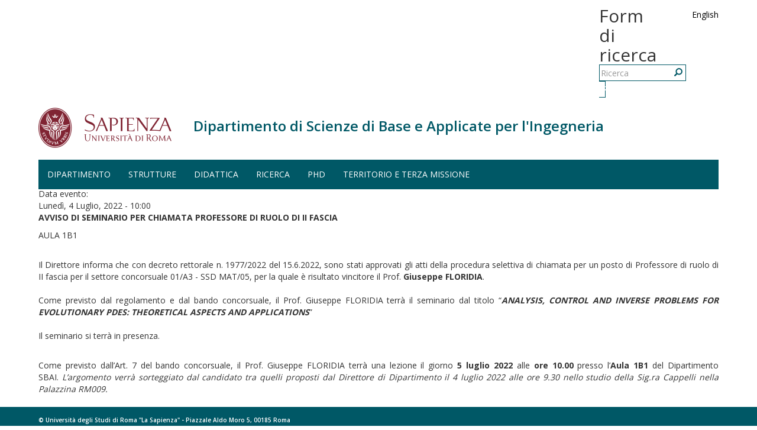

--- FILE ---
content_type: text/html; charset=utf-8
request_url: https://www.sbai.uniroma1.it/node/7929
body_size: 6905
content:
<!DOCTYPE html>
<html lang="it" dir="ltr" prefix="content: http://purl.org/rss/1.0/modules/content/ dc: http://purl.org/dc/terms/ foaf: http://xmlns.com/foaf/0.1/ og: http://ogp.me/ns# rdfs: http://www.w3.org/2000/01/rdf-schema# sioc: http://rdfs.org/sioc/ns# sioct: http://rdfs.org/sioc/types# skos: http://www.w3.org/2004/02/skos/core# xsd: http://www.w3.org/2001/XMLSchema#">
  <head>
    <link rel="profile" href="http://www.w3.org/1999/xhtml/vocab" />
    <meta charset="utf-8">
    <meta name="viewport" content="width=device-width, initial-scale=1.0">
    <meta http-equiv="X-UA-Compatible" content="IE=edge">
    <meta http-equiv="Content-Type" content="text/html; charset=utf-8" />
<link rel="shortcut icon" href="https://www.sbai.uniroma1.it/sites/all/themes/sapienza_bootstrap/favicon.ico" type="image/vnd.microsoft.icon" />
<link rel="shortlink" href="/node/7929" />
<link rel="canonical" href="/node/7929" />
<meta name="Generator" content="Drupal 7 (http://drupal.org)" />
    <title>Seminario | Dipartimento di Scienze di Base e Applicate per l&#039;Ingegneria</title>
    <link rel="stylesheet" href="https://fonts.googleapis.com/css?family=Open+Sans:400,300,600,700,800">
    <link rel="stylesheet" href="https://netdna.bootstrapcdn.com/font-awesome/4.0.3/css/font-awesome.css">
    <style>
@import url("https://www.sbai.uniroma1.it/modules/system/system.base.css?swz69f");
</style>
<style>
@import url("https://www.sbai.uniroma1.it/sites/all/modules/date/date_api/date.css?swz69f");
@import url("https://www.sbai.uniroma1.it/sites/all/modules/date/date_popup/themes/datepicker.1.7.css?swz69f");
@import url("https://www.sbai.uniroma1.it/modules/field/theme/field.css?swz69f");
@import url("https://www.sbai.uniroma1.it/sites/all/modules/filetree/filetree.css?swz69f");
@import url("https://www.sbai.uniroma1.it/modules/node/node.css?swz69f");
@import url("https://www.sbai.uniroma1.it/sites/all/modules/relation/relation_entity_collector/relation_entity_collector.css?swz69f");
@import url("https://www.sbai.uniroma1.it/sites/all/modules/uniroma1/sapienza_bootstrap_target_box/css/target-boxes.css?swz69f");
@import url("https://www.sbai.uniroma1.it/sites/all/modules/sapienza_tm_client/css/tm.css?swz69f");
@import url("https://www.sbai.uniroma1.it/sites/all/modules/views/css/views.css?swz69f");
</style>
<style>
@import url("https://www.sbai.uniroma1.it/sites/all/modules/ctools/css/ctools.css?swz69f");
@import url("https://www.sbai.uniroma1.it/sites/all/modules/tagadelic/tagadelic.css?swz69f");
@import url("https://www.sbai.uniroma1.it/modules/locale/locale.css?swz69f");
@import url("https://www.sbai.uniroma1.it/sites/all/modules/eu_cookie_compliance/css/eu_cookie_compliance.css?swz69f");
@import url("https://www.sbai.uniroma1.it/sites/all/modules/hide_submit/css/hide_submit.css?swz69f");
</style>
<style>#sliding-popup.sliding-popup-bottom,#sliding-popup.sliding-popup-bottom .eu-cookie-withdraw-banner,.eu-cookie-withdraw-tab{background:#0779BF;}#sliding-popup.sliding-popup-bottom.eu-cookie-withdraw-wrapper{background:transparent}#sliding-popup .popup-content #popup-text h1,#sliding-popup .popup-content #popup-text h2,#sliding-popup .popup-content #popup-text h3,#sliding-popup .popup-content #popup-text p,.eu-cookie-compliance-more-button,.eu-cookie-compliance-secondary-button,.eu-cookie-withdraw-tab{color:#ffffff !important;}.eu-cookie-withdraw-tab{border-color:#ffffff;}
</style>
<link type="text/css" rel="stylesheet" href="//cdn.jsdelivr.net/bootstrap/3.3.7/css/bootstrap.css" media="all" />
<style>
@import url("https://www.sbai.uniroma1.it/sites/all/themes/bootstrap/css/3.3.7/overrides.min.css?swz69f");
@import url("https://www.sbai.uniroma1.it/sites/all/themes/sapienza_bootstrap/css/style.css?swz69f");
@import url("https://www.sbai.uniroma1.it/sites/all/themes/sapienza_bootstrap/css/header.css?swz69f");
@import url("https://www.sbai.uniroma1.it/sites/all/themes/sapienza_bootstrap/css/page.css?swz69f");
@import url("https://www.sbai.uniroma1.it/sites/all/themes/sapienza_bootstrap/css/sidebars.css?swz69f");
@import url("https://www.sbai.uniroma1.it/sites/all/themes/sapienza_bootstrap/css/news.css?swz69f");
@import url("https://www.sbai.uniroma1.it/sites/all/themes/sapienza_bootstrap/css/hero.css?swz69f");
@import url("https://www.sbai.uniroma1.it/sites/all/themes/sapienza_bootstrap/css/footer.css?swz69f");
@import url("https://www.sbai.uniroma1.it/sites/all/themes/sapienza_bootstrap/css/modules.css?swz69f");
@import url("https://www.sbai.uniroma1.it/sites/all/themes/sapienza_bootstrap/css/search.css?swz69f");
</style>
    <!-- HTML5 element support for IE6-8 -->
    <!--[if lt IE 9]>
      <script src="https://cdn.jsdelivr.net/html5shiv/3.7.3/html5shiv-printshiv.min.js"></script>
    <![endif]-->
    <script src="https://www.sbai.uniroma1.it/sites/all/modules/jquery_update/replace/jquery/1.10/jquery.min.js?v=1.10.2"></script>
<script src="https://www.sbai.uniroma1.it/misc/jquery-extend-3.4.0.js?v=1.10.2"></script>
<script src="https://www.sbai.uniroma1.it/misc/jquery-html-prefilter-3.5.0-backport.js?v=1.10.2"></script>
<script src="https://www.sbai.uniroma1.it/misc/jquery.once.js?v=1.2"></script>
<script src="https://www.sbai.uniroma1.it/misc/drupal.js?swz69f"></script>
<script src="https://www.sbai.uniroma1.it/sites/all/modules/jquery_dollar/jquery_dollar.js?swz69f"></script>
<script src="https://www.sbai.uniroma1.it/sites/all/modules/eu_cookie_compliance/js/jquery.cookie-1.4.1.min.js?v=1.4.1"></script>
<script src="//cdn.jsdelivr.net/bootstrap/3.3.7/js/bootstrap.js"></script>
<script src="https://www.sbai.uniroma1.it/sites/all/modules/button_field/js/button_field.ajax.js?swz69f"></script>
<script src="https://www.sbai.uniroma1.it/sites/all/modules/filetree/filetree.js?swz69f"></script>
<script src="https://www.sbai.uniroma1.it/sites/all/modules/uniroma1/sapienza_bootstrap_target_box/js/target-boxes.js?swz69f"></script>
<script src="https://www.sbai.uniroma1.it/sites/all/modules/sapienza_tm_client/js/tmclient.js?swz69f"></script>
<script src="https://www.sbai.uniroma1.it/sites/default/files/languages/it_frGUqTlQRGfh82sgN8vejERQ7XXBsFMSKeofPxLjlqM.js?swz69f"></script>
<script src="https://www.sbai.uniroma1.it/sites/all/modules/image_caption/image_caption.min.js?swz69f"></script>
<script>jQuery(document).ready(function () { jQuery("#webform-client-form-6221").submit(function(event){   var c = confirm("Are you sure you want to proceed?\nYou will receive an email confirming the submission of your application.\nClick OK to continue or  Cancel to return to submission form.");
      if(!c){   event.preventDefault();}}); });</script>
<script src="https://www.sbai.uniroma1.it/sites/all/modules/hide_submit/js/hide_submit.js?swz69f"></script>
<script src="https://www.sbai.uniroma1.it/sites/all/themes/sapienza_bootstrap/js/libraries/css3-mediaqueries.js?swz69f"></script>
<script src="https://www.sbai.uniroma1.it/sites/all/themes/sapienza_bootstrap/js/libraries/html5shiv.min.js?swz69f"></script>
<script src="https://www.sbai.uniroma1.it/sites/all/themes/sapienza_bootstrap/js/libraries/jquery.matchHeight-min.js?swz69f"></script>
<script src="https://www.sbai.uniroma1.it/sites/all/themes/sapienza_bootstrap/js/libraries/modernizr.min.js?swz69f"></script>
<script src="https://www.sbai.uniroma1.it/sites/all/themes/sapienza_bootstrap/js/libraries/respond.js?swz69f"></script>
<script src="https://www.sbai.uniroma1.it/sites/all/themes/sapienza_bootstrap/js/compatibility.js?swz69f"></script>
<script src="https://www.sbai.uniroma1.it/sites/all/themes/sapienza_bootstrap/js/home.js?swz69f"></script>
<script src="https://www.sbai.uniroma1.it/sites/all/themes/sapienza_bootstrap/js/header.js?swz69f"></script>
<script src="https://www.sbai.uniroma1.it/sites/all/themes/sapienza_bootstrap/utility/js-read-all.js?swz69f"></script>
<script src="https://www.sbai.uniroma1.it/sites/all/themes/sapienza_bootstrap/../../../../misc/form.js?swz69f"></script>
<script src="https://www.sbai.uniroma1.it/sites/all/themes/sapienza_bootstrap/../../../../misc/collapse.js?swz69f"></script>
<script>jQuery.extend(Drupal.settings, {"basePath":"\/","pathPrefix":"","ajaxPageState":{"theme":"sapienza_bootstrap","theme_token":"YqUL2e-cG4Q6NZbPOYeNkQSVMoWeHKsF-kx6AYN_1HI","js":{"0":1,"1":1,"sites\/all\/themes\/bootstrap\/js\/bootstrap.js":1,"sites\/all\/modules\/eu_cookie_compliance\/js\/eu_cookie_compliance.js":1,"sites\/all\/modules\/jquery_update\/replace\/jquery\/1.10\/jquery.min.js":1,"misc\/jquery-extend-3.4.0.js":1,"misc\/jquery-html-prefilter-3.5.0-backport.js":1,"misc\/jquery.once.js":1,"misc\/drupal.js":1,"sites\/all\/modules\/jquery_dollar\/jquery_dollar.js":1,"sites\/all\/modules\/eu_cookie_compliance\/js\/jquery.cookie-1.4.1.min.js":1,"\/\/cdn.jsdelivr.net\/bootstrap\/3.3.7\/js\/bootstrap.js":1,"sites\/all\/modules\/button_field\/js\/button_field.ajax.js":1,"sites\/all\/modules\/filetree\/filetree.js":1,"sites\/all\/modules\/uniroma1\/sapienza_bootstrap_target_box\/js\/target-boxes.js":1,"sites\/all\/modules\/sapienza_tm_client\/js\/tmclient.js":1,"public:\/\/languages\/it_frGUqTlQRGfh82sgN8vejERQ7XXBsFMSKeofPxLjlqM.js":1,"sites\/all\/modules\/image_caption\/image_caption.min.js":1,"2":1,"sites\/all\/modules\/hide_submit\/js\/hide_submit.js":1,"sites\/all\/themes\/sapienza_bootstrap\/js\/libraries\/css3-mediaqueries.js":1,"sites\/all\/themes\/sapienza_bootstrap\/js\/libraries\/html5shiv.min.js":1,"sites\/all\/themes\/sapienza_bootstrap\/js\/libraries\/jquery.matchHeight-min.js":1,"sites\/all\/themes\/sapienza_bootstrap\/js\/libraries\/modernizr.min.js":1,"sites\/all\/themes\/sapienza_bootstrap\/js\/libraries\/respond.js":1,"sites\/all\/themes\/sapienza_bootstrap\/js\/compatibility.js":1,"sites\/all\/themes\/sapienza_bootstrap\/js\/home.js":1,"sites\/all\/themes\/sapienza_bootstrap\/js\/header.js":1,"sites\/all\/themes\/sapienza_bootstrap\/utility\/js-read-all.js":1,"sites\/all\/themes\/sapienza_bootstrap\/..\/..\/..\/..\/misc\/form.js":1,"sites\/all\/themes\/sapienza_bootstrap\/..\/..\/..\/..\/misc\/collapse.js":1},"css":{"modules\/system\/system.base.css":1,"sites\/all\/modules\/date\/date_api\/date.css":1,"sites\/all\/modules\/date\/date_popup\/themes\/datepicker.1.7.css":1,"modules\/field\/theme\/field.css":1,"sites\/all\/modules\/filetree\/filetree.css":1,"modules\/node\/node.css":1,"sites\/all\/modules\/relation\/relation_entity_collector\/relation_entity_collector.css":1,"sites\/all\/modules\/uniroma1\/sapienza_bootstrap_target_box\/css\/target-boxes.css":1,"sites\/all\/modules\/sapienza_tm_client\/css\/tm.css":1,"sites\/all\/modules\/views\/css\/views.css":1,"sites\/all\/modules\/ctools\/css\/ctools.css":1,"sites\/all\/modules\/tagadelic\/tagadelic.css":1,"modules\/locale\/locale.css":1,"sites\/all\/modules\/eu_cookie_compliance\/css\/eu_cookie_compliance.css":1,"sites\/all\/modules\/hide_submit\/css\/hide_submit.css":1,"0":1,"\/\/cdn.jsdelivr.net\/bootstrap\/3.3.7\/css\/bootstrap.css":1,"sites\/all\/themes\/bootstrap\/css\/3.3.7\/overrides.min.css":1,"sites\/all\/themes\/sapienza_bootstrap\/css\/style.css":1,"sites\/all\/themes\/sapienza_bootstrap\/css\/header.css":1,"sites\/all\/themes\/sapienza_bootstrap\/css\/page.css":1,"sites\/all\/themes\/sapienza_bootstrap\/css\/sidebars.css":1,"sites\/all\/themes\/sapienza_bootstrap\/css\/news.css":1,"sites\/all\/themes\/sapienza_bootstrap\/css\/hero.css":1,"sites\/all\/themes\/sapienza_bootstrap\/css\/footer.css":1,"sites\/all\/themes\/sapienza_bootstrap\/css\/modules.css":1,"sites\/all\/themes\/sapienza_bootstrap\/css\/search.css":1}},"hide_submit":{"hide_submit_status":true,"hide_submit_method":"disable","hide_submit_css":"hide-submit-disable","hide_submit_abtext":"(disabilitato)","hide_submit_atext":"Attendere prego...","hide_submit_hide_css":"hide-submit-processing","hide_submit_hide_text":"Salvataggio dati...","hide_submit_indicator_style":"expand-left","hide_submit_spinner_color":"#000","hide_submit_spinner_lines":12,"hide_submit_hide_fx":0,"hide_submit_reset_time":0},"eu_cookie_compliance":{"popup_enabled":1,"popup_agreed_enabled":1,"popup_hide_agreed":0,"popup_clicking_confirmation":0,"popup_scrolling_confirmation":false,"popup_html_info":"\u003Cdiv\u003E\n  \u003Cdiv class =\u0022popup-content info\u0022\u003E\n    \u003Cdiv id=\u0022popup-text\u0022\u003E\n      \u003Cp style=\u0022text-align: justify;\u0022\u003EQuesto sito utilizza solo cookie tecnici, propri e di terze parti, per il corretto funzionamento delle pagine web e per il miglioramento dei servizi.\u003C\/p\u003E\n\u003Cp style=\u0022text-align: justify;\u0022\u003ESe vuoi saperne di pi\u00f9 o negare il consenso usa il tasto \u0022Maggiori Informazioni\u0022. Proseguendo la navigazione del sito o cliccando su \u0022Accetto\u0022 acconsenti all\u0027uso dei cookie.\u003C\/p\u003E\n              \u003Cbutton type=\u0022button\u0022 class=\u0022find-more-button eu-cookie-compliance-more-button\u0022\u003EMaggiori Informazioni\u003C\/button\u003E\n          \u003C\/div\u003E\n    \u003Cdiv id=\u0022popup-buttons\u0022\u003E\n      \u003Cbutton type=\u0022button\u0022 class=\u0022agree-button eu-cookie-compliance-default-button\u0022\u003EAccetto\u003C\/button\u003E\n          \u003C\/div\u003E\n  \u003C\/div\u003E\n\u003C\/div\u003E","use_mobile_message":false,"mobile_popup_html_info":"\u003Cdiv\u003E\n  \u003Cdiv class =\u0022popup-content info\u0022\u003E\n    \u003Cdiv id=\u0022popup-text\u0022\u003E\n                    \u003Cbutton type=\u0022button\u0022 class=\u0022find-more-button eu-cookie-compliance-more-button\u0022\u003EMaggiori Informazioni\u003C\/button\u003E\n          \u003C\/div\u003E\n    \u003Cdiv id=\u0022popup-buttons\u0022\u003E\n      \u003Cbutton type=\u0022button\u0022 class=\u0022agree-button eu-cookie-compliance-default-button\u0022\u003EAccetto\u003C\/button\u003E\n          \u003C\/div\u003E\n  \u003C\/div\u003E\n\u003C\/div\u003E\n","mobile_breakpoint":"768","popup_html_agreed":"\u003Cdiv\u003E\n  \u003Cdiv class =\u0022popup-content agreed\u0022\u003E\n    \u003Cdiv id=\u0022popup-text\u0022\u003E\n      \u003Ch2\u003EGrazie\u003C\/h2\u003E\n\u003Cp\u003EPuoi ora nascondere questo messaggio.\u003C\/p\u003E\n    \u003C\/div\u003E\n    \u003Cdiv id=\u0022popup-buttons\u0022\u003E\n      \u003Cbutton type=\u0022button\u0022 class=\u0022hide-popup-button eu-cookie-compliance-hide-button\u0022\u003ENascondi\u003C\/button\u003E\n              \u003Cbutton type=\u0022button\u0022 class=\u0022find-more-button eu-cookie-compliance-more-button-thank-you\u0022 \u003EMaggiori Informazioni\u003C\/button\u003E\n          \u003C\/div\u003E\n  \u003C\/div\u003E\n\u003C\/div\u003E","popup_use_bare_css":false,"popup_height":"auto","popup_width":"100%","popup_delay":1000,"popup_link":"\/condizioni\/cookie","popup_link_new_window":1,"popup_position":null,"popup_language":"it","store_consent":false,"better_support_for_screen_readers":0,"reload_page":0,"domain":"","popup_eu_only_js":0,"cookie_lifetime":"100","cookie_session":false,"disagree_do_not_show_popup":0,"method":"default","whitelisted_cookies":"","withdraw_markup":"\u003Cbutton type=\u0022button\u0022 class=\u0022eu-cookie-withdraw-tab\u0022\u003EPrivacy settings\u003C\/button\u003E\n\u003Cdiv class=\u0022eu-cookie-withdraw-banner\u0022\u003E\n  \u003Cdiv class=\u0022popup-content info\u0022\u003E\n    \u003Cdiv id=\u0022popup-text\u0022\u003E\n      \u003Ch2\u003EWe use cookies on this site to enhance your user experience\u003C\/h2\u003E\n\u003Cp\u003EYou have given your consent for us to set cookies.\u003C\/p\u003E\n    \u003C\/div\u003E\n    \u003Cdiv id=\u0022popup-buttons\u0022\u003E\n      \u003Cbutton type=\u0022button\u0022 class=\u0022eu-cookie-withdraw-button\u0022\u003EWithdraw consent\u003C\/button\u003E\n    \u003C\/div\u003E\n  \u003C\/div\u003E\n\u003C\/div\u003E\n","withdraw_enabled":false},"urlIsAjaxTrusted":{"\/node\/7929":true},"bootstrap":{"anchorsFix":"0","anchorsSmoothScrolling":"0","formHasError":1,"popoverEnabled":"1","popoverOptions":{"animation":1,"html":0,"placement":"right","selector":"","trigger":"click","triggerAutoclose":1,"title":"","content":"","delay":0,"container":"body"},"tooltipEnabled":"1","tooltipOptions":{"animation":1,"html":0,"placement":"auto left","selector":"","trigger":"hover focus","delay":0,"container":"body"}}});</script>
  </head>
  <body class="navbar-is-fixed-top html not-front not-logged-in no-sidebars page-node page-node-7929 node-type-evento i18n-it dipartimento site-name-lines-1">
    <div id="skip-link">
      <a href="#main-content" class="element-invisible element-focusable">Salta al contenuto principale</a>
    </div>
        <header id="navbar" role="banner" class="navbar navbar-fixed-top navbar-default">
  <div class="container">

              <div class="region region-header-top">
    <section id="block-locale-language" class="block block-locale clearfix">

      
  <ul class="language-switcher-locale-url"><li class="it first active"><a href="/node/7929" class="language-link active" xml:lang="it">Italiano</a></li>
<li class="en last"><a href="/en/node/7929" class="language-link" xml:lang="en">English</a></li>
</ul>
</section>
<section id="block-search-form" class="block block-search clearfix">

      
  <form class="form-search content-search" action="/node/7929" method="post" id="search-block-form" accept-charset="UTF-8"><div><div>
      <h2 class="element-invisible">Form di ricerca</h2>
    <div class="input-group"><input title="Inserisci i termini da cercare." placeholder="Ricerca" class="form-control form-text" type="text" id="edit-search-block-form--2" name="search_block_form" value="" size="15" maxlength="128" /><span class="input-group-btn"><button type="submit" class="btn btn-primary"><span class="icon glyphicon glyphicon-search" aria-hidden="true"></span>
</button></span></div><div class="form-actions form-wrapper form-group" id="edit-actions"><button class="element-invisible btn btn-primary form-submit" type="submit" id="edit-submit" name="op" value="Ricerca">Ricerca</button>
</div><input type="hidden" name="form_build_id" value="form-8fJtU52nlonnYo7H-flvKKeCG1OcvOEB2UxKr5ufMo4" />
<input type="hidden" name="form_id" value="search_block_form" />
</div>
</div></form>
</section>
  </div>
    
    <div class="navbar-header">

              <a href="https://www.uniroma1.it/it/">
          <img class="logo pull-left" src="https://www.sbai.uniroma1.it/sites/all/themes/sapienza_bootstrap/logo.png" alt="Uniroma 1" />
        </a>
      
              <h1 class="name navbar-brand">
          <a href="/" title="Home Page">Dipartimento di Scienze di Base e Applicate per l'Ingegneria</a>        </h1>
      
      
              <button type="button" class="navbar-toggle" data-toggle="collapse" data-target="#navbar-collapse">
          <span class="sr-only">Toggle navigation</span>
          <span class="icon-bar"></span>
          <span class="icon-bar"></span>
          <span class="icon-bar"></span>
        </button>
          </div>

          <div class="navbar-collapse collapse" id="navbar-collapse">
        <nav role="navigation">
                      <ul class="menu nav navbar-nav"><li class="first expanded dropdown"><a href="/dipartimento" data-target="#" class="dropdown-toggle" data-toggle="dropdown">Dipartimento <span class="caret"></span></a><ul class="dropdown-menu"><li class="first leaf"><a href="/dipartimento/dove-siamo">Dove siamo</a></li>
<li class="collapsed"><a href="/dipartimento/governo">Governo</a></li>
<li class="collapsed"><a href="/personaledipartimento" title="">Persone</a></li>
<li class="leaf"><a href="/bandi" title="">Bandi/Trasparenza</a></li>
<li class="collapsed"><a href="/dipartimento/regolamenti">Regolamenti</a></li>
<li class="collapsed"><a href="/elencotelefonico" title="">Elenco Telefonico</a></li>
<li class="leaf"><a href="/dipartimento/link">Link</a></li>
<li class="last collapsed"><a href="/dipartimento/bandi">Archivio Bandi</a></li>
</ul></li>
<li class="expanded dropdown"><a href="/strutture" data-target="#" class="dropdown-toggle" data-toggle="dropdown">Strutture <span class="caret"></span></a><ul class="dropdown-menu"><li class="first leaf"><a href="/strutture/amministrazione">Amministrazione</a></li>
<li class="collapsed"><a href="/strutture/biblioteche">Biblioteca</a></li>
<li class="leaf"><a href="/strutture/servizi">Servizi</a></li>
<li class="collapsed"><a href="/strutture/laboratorididattici">Laboratori Didattici</a></li>
<li class="last collapsed"><a href="/strutture/laboratoriscientifici">Laboratori Scientifici</a></li>
</ul></li>
<li class="expanded dropdown"><a href="/didattica" data-target="#" class="dropdown-toggle" data-toggle="dropdown">Didattica <span class="caret"></span></a><ul class="dropdown-menu"><li class="first leaf"><a href="https://www.sbai.uniroma1.it/attivita_supporto_primo_anno_precorsi" title="">Attività di supporto al primo anno di ingegneria</a></li>
<li class="expanded"><a href="/elenco-corsi-per-cdl" title="">Corsi di laurea</a></li>
<li class="leaf"><a href="/didattica/offerta-formativa/master-0">Master</a></li>
<li class="leaf"><a href="https://phd.uniroma1.it/web/MODELLI-MATEMATICI-PER-LINGEGNERIA-ELETTROMAGNETISMO-E-NANOSCIENZE_nD3523.aspx" title="">Dottorati (phD)</a></li>
<li class="leaf"><a href="/didattica/placement-e-tirocini">Placement e Tirocini</a></li>
<li class="last leaf"><a href="/didattica/segreteria-studenti">Segreteria studenti</a></li>
</ul></li>
<li class="expanded dropdown"><a href="/ricerca_dipartimento" title="" data-target="#" class="dropdown-toggle" data-toggle="dropdown">Ricerca <span class="caret"></span></a><ul class="dropdown-menu"><li class="first leaf"><a href="/storico_eventi">Convegni, Seminari e Workshop (Archivio)</a></li>
<li class="leaf"><a href="/ricerca_dipartimento_per_autore">Attività di Ricerca dei docenti del Dipartimento</a></li>
<li class="leaf"><a href="/ricercadipartimento/scientific-report-2018-2020">Scientific Report 2018-2020</a></li>
<li class="last leaf"><a href="/ricercadipartimento/scientific-report-2015-2017">Scientific Report 2015-2017</a></li>
</ul></li>
<li class="collapsed"><a href="/didattica/phd" title="">PhD</a></li>
<li class="last expanded dropdown"><a href="/territorio-e-terza-missione" data-target="#" class="dropdown-toggle" data-toggle="dropdown">TERRITORIO E TERZA MISSIONE <span class="caret"></span></a><ul class="dropdown-menu"><li class="first leaf"><a href="/terzamissione/iniziative" title="">Iniziative Terza missione</a></li>
<li class="leaf"><a href="/territorio-e-terza-missione/convenzioni-e-conto-terzi">Convenzioni e Conto Terzi</a></li>
<li class="leaf"><a href="/territorio-e-terza-missione/brevetti">Brevetti</a></li>
<li class="leaf"><a href="/territorio-e-terza-missione/divulgazione-scientifica-e-formazione-continua">Divulgazione scientifica e Formazione continua</a></li>
<li class="leaf"><a href="/territorio-e-terza-missione/azioni-per-la-scuola">Azioni per la scuola</a></li>
<li class="last leaf"><a href="/territorio-e-terza-missione/convegni_e_iniziative_scientifiche">Convegni e iniziative scientifiche</a></li>
</ul></li>
</ul>                                      </nav>
      </div>
      </div>
</header>

<section>
  <div class="container">
        <a id="main-content"></a>
              </div>
</section>

  <section id="breadcrumb">
    <div class="container">
      <ol class="breadcrumb"><li><a href="/">Home</a></li>
<li class="active">Seminario</li>
</ol>    </div>
  </section>

  <section id="tabs">
    <div class="container">
          </div>
  </section>



<div class="main-container container">
  <div class="row">

    
    <section class="col-md-12">
              <div class="region region-content">
    <section id="block-system-main" class="block block-system clearfix">

      
  <article id="node-7929" class="node node-evento clearfix" about="/node/7929" typeof="sioc:Item foaf:Document">
    <header>
            <span property="dc:title" content="Seminario" class="rdf-meta element-hidden"></span>      </header>
    <h2 class="title">Seminario</h2><div class="field field-name-field-evento-data-inizio field-type-datetime field-label-above"><div class="field-label">Data evento:&nbsp;</div><div class="field-items"><div class="field-item even"><span class="date-display-single" property="dc:date" datatype="xsd:dateTime" content="2022-07-04T10:00:00+02:00">Lunedì, 4 Luglio, 2022 - 10:00</span></div></div></div><div class="field field-name-field-evento-descrizione field-type-text-with-summary field-label-hidden"><div class="field-items"><div class="field-item even"><p style="text-align: justify;"><strong>AVVISO DI SEMINARIO PER CHIAMATA PROFESSORE DI RUOLO DI II FASCIA</strong></p>
<p>AULA 1B1</p>
<div style="text-align: justify;"> </div>
<div style="text-align: justify;">
<div>Il Direttore informa che con decreto rettorale n. 1977/2022 del 15.6.2022, sono stati approvati gli atti della procedura selettiva di chiamata per un posto di Professore di ruolo di II fascia per il settore concorsuale 01/A3 - SSD MAT/05, per la quale è risultato vincitore il Prof. <strong>Giuseppe FLORIDIA</strong>.</div>
<div> </div>
<div>Come previsto dal regolamento e dal bando concorsuale, il Prof. Giuseppe FLORIDIA terrà il seminario dal titolo “<em><strong>ANALYSIS, CONTROL AND INVERSE PROBLEMS FOR EVOLUTIONARY PDES: THEORETICAL ASPECTS AND APPLICATIONS</strong></em>”</div>
<div> </div>
</div>
<div style="text-align: justify;">Il seminario si terrà in presenza.</div>
<p> </p>
<p style="text-align: justify;">Come previsto dall’Art. 7 del bando concorsuale, il Prof. Giuseppe FLORIDIA terrà una lezione il giorno <strong>5 luglio 2022</strong> alle <strong>ore 10.00</strong> presso l’<strong>Aula 1B1</strong> del Dipartimento SBAI. <em>L’argomento verrà sorteggiato dal candidato tra quelli proposti dal Direttore di Dipartimento il 4 luglio 2022 alle ore 9.30 nello studio della Sig.ra Cappelli nella Palazzina RM009.</em></p>
</div></div></div>    </article>

</section>
  </div>
    </section>

    
  </div>
</div>





  <section id="credits">
      <div class="container">
                <div class="row">
                      <div class="col-sm-6">
                <div class="region region-credits-left">
    <section id="block-block-30" class="block block-block clearfix">

      
  <p>© Università degli Studi di Roma "La Sapienza" - Piazzale Aldo Moro 5, 00185 Roma</p>

</section>
  </div>
            </div>
                            </div>
      </div>
  </section>
    <script>function euCookieComplianceLoadScripts() {}</script>
<script>var eu_cookie_compliance_cookie_name = "";</script>
<script src="https://www.sbai.uniroma1.it/sites/all/themes/bootstrap/js/bootstrap.js?swz69f"></script>
<script src="https://www.sbai.uniroma1.it/sites/all/modules/eu_cookie_compliance/js/eu_cookie_compliance.js?swz69f"></script>
  </body>
</html>

--- FILE ---
content_type: text/css
request_url: https://www.sbai.uniroma1.it/sites/all/modules/relation/relation_entity_collector/relation_entity_collector.css?swz69f
body_size: 94
content:
#relation-entity-collector input.form-text, #relation-entity-collector select.form-select {
  width: 100%;
}
